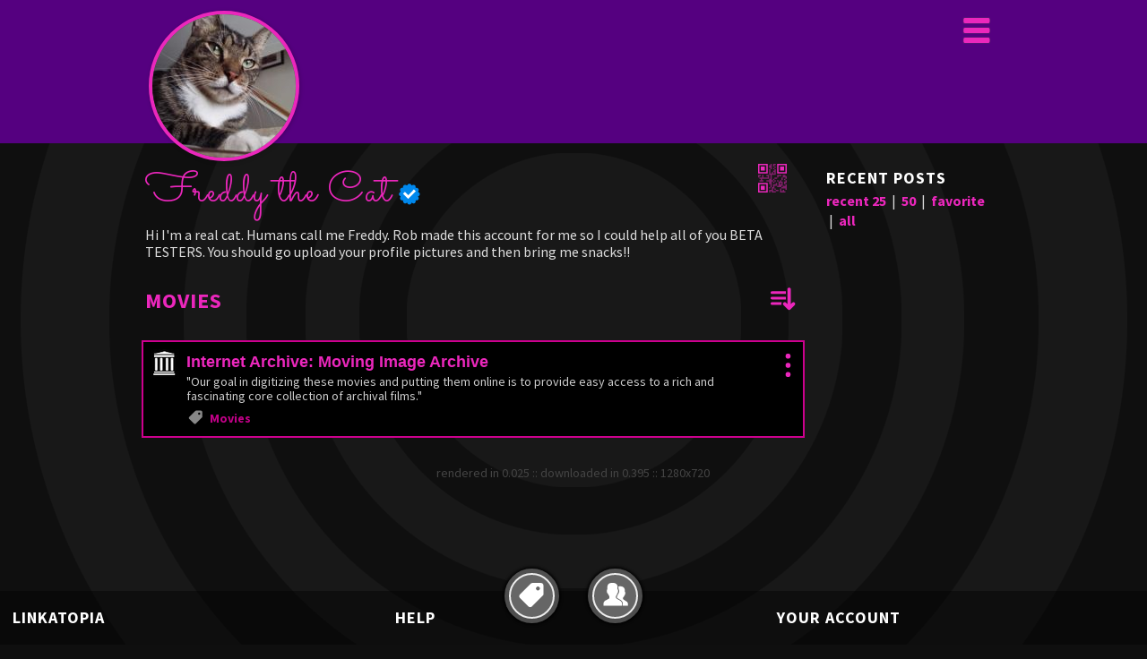

--- FILE ---
content_type: text/html; charset=UTF-8
request_url: https://linkatopia.com/freddythecat/movies
body_size: 9496
content:
<!doctype html>
<!--

   Design215.com HTML5/CSS _blank v1.4.5 2018-08-20
   template for Linkatopia.com V2, updated 2020-09-04

   IMPORTANT NOTICE
   This HTML5/CSS layout is COPYRIGHT 2015-2020 Design215 Inc. 
   
   NO CONTENT may be copied or used for any other web site without the express
   written permission of Design215 Inc. https://design215.com

-->
<html class="no-js" lang="en">
<head>
<meta charset="utf-8">
<meta http-equiv="x-ua-compatible" content="ie=edge">
<title>Freddy the Cat > Movies | Linkatopia</title>
<meta name="description" content="Hi I&#039;m a real cat. Humans call me Freddy. Rob made this account for me so I could help all of you BETA TESTERS. You should go upload your profile pictures and then bring me snacks!!" />
<meta name="robots" content="all" />
<meta name="copyright" content="2005-2026 Design215 Inc." />
<meta name="author" content="Design215 Inc., Robert Giordano" />
<meta name="viewport" content="width=device-width">

<link rel="preconnect" href="https://fonts.googleapis.com">
<link rel="preconnect" href="https://fonts.gstatic.com" crossorigin>
<link href="https://fonts.googleapis.com/css2?family=Source+Sans+Pro:ital,wght@0,400;0,700;1,400&display=swap" rel="stylesheet" /> 
<link href="https://fonts.googleapis.com/css2?family=Sacramento&display=swap" rel="stylesheet">
<link rel="apple-touch-icon" sizes="180x180" href="/apple-touch-icon.png">
<link rel="icon" type="image/svg+xml" sizes="32x32" href="/favicon.svg">
<link rel="icon" type="image/svg+xml" sizes="16x16" href="/favicon.svg">
<link rel="manifest" href="/site.webmanifest">
<link rel="mask-icon" href="/safari-pinned-tab.svg" color="#5bbad5">
<meta name="msapplication-TileColor" content="#00a300">
<meta name="theme-color" content="#000">
<meta name="apple-mobile-web-app-capable" content="yes">
<meta name="apple-mobile-web-app-status-bar-style" content="black-translucent">

<link rel="canonical" href="https://linkatopia.com/freddythecat/movies" />
<meta property="og:locale" content="en_US" />
<meta property="og:type" content="article" />
<meta property="og:title" content="Freddy the Cat > Movies" />
<meta property="og:description" content="Hi I&#039;m a real cat. Humans call me Freddy. Rob made this account for me so I could help all of you BETA TESTERS. You should go upload your profile pictures and then bring me snacks!!" />
<meta property="og:url" content="https://linkatopia.com/freddythecat/movies" />
<meta property="og:site_name" content="Linkatopia.com" />
<meta property="og:image" content="https://pf1.linkatopia.com/img/e461667ab2156238d5b60d334fb0160c" />
<meta property="og:image:width" content="300" />
<meta property="og:image:height" content="300" />

<!--
<meta name="apple-mobile-web-app-capable" content="yes">
<meta name="apple-mobile-web-app-status-bar-style" content="black-translucent">
-->

<link rel="stylesheet" href="/css/main20220129min.css?id=2acbd8ed66ff3f5ff152320a0f69201582900a69" type="text/css" />
<link rel="stylesheet" href="/css/theme_darkhotpink2.css?id=2acbd8ed66ff3f5ff152320a0f69201582900a69" type="text/css" />
<link rel="shortcut icon" type="image/ico" href="/favicon.ico">
<link rel="alternate" type="application/rss+xml" title="RSS feed of freddythecat&apos;s Linkatopia" href="https://linkatopia.com/rss/freddythecat" />
<link rel="alternate" type="application/rss+xml" title="RSS feed of freddythecat&apos;s Tag: Movies" href="https://linkatopia.com/rss/freddythecat/movies" />

<script>
var s_t=new Date();
</script>
<script src="/js/tagadex_js.php?k=6970a25a46fab" nonce="2acbd8ed66ff3f5ff152320a0f69201582900a69"></script>
<script async src="/js/md5-min.js"></script>
<script>
var td=[],tt=[],ut=[],utn=[],utx=[],ud=[],uf=[],ico=[],prf=[],fn=[],zref="",xDL=1,showtag="12"; 
const rendered="0.025",userMode="0",pgid="030754540d5752510301015700",pfid="e461667ab2156238d5b60d334fb0160c",tempUser="",pagename="freddythecat";
const dmsg4="RSS feed of "+pagename+"'s <br \/>latest links. ",dmsg5="RSS feed of "+pagename+"'s <br \/>links for this tag.",dmsg6="QR Code for "+pagename+"<br \/>Share this user's homepage.<br \/>";
var tgx="Anime|Answers|Blogs|cats|Communities|CSS|Edgar&nbsp;Allan&nbsp;Poe|Educational|Hardware|Humor|Interesting|Javascript|Movies|News|Photography|Reference|Shopping|Sick&nbsp;and&nbsp;Twisted|socialmedia|Travel|Tutorials|Utilities|vehicles|Web&nbsp;2.0|Web&nbsp;Design|Web&nbsp;Standards|Wikipedia|";
td[24]=[0,"Sites about web design or providing web design services",0];td[25]=[0,"Sites and people that are important to web standards",0];td[14]=[0,"",0];td[15]=[0,"Sites to use when you need to look something up",0];td[2]=[0,"Pages to watch",0];td[19]=[0,"",0];td[18]=[0,"Linkatopia supports these social media and content sharing sites",2];
var txx="0,44|0,43|0,42|1,51|2,78|2,62|2,83|2,58|2,33|3,32|4,85|4,84|5,81|5,64|6,1|6,41|7,51|7,45|7,33|7,32|8,38|9,46|9,41|9,33|10,39|10,34|10,35|10,45|10,36|10,37|10,38|11,48|12,54|13,60|13,82|13,61|13,56|13,51|14,59|14,79|15,87|15,86|15,88|15,63|16,39|16,40|17,50|18,17|18,12|18,31|18,30|18,29|"+ 
"18,28|18,27|18,26|18,25|18,24|18,23|18,22|18,21|18,20|18,19|18,18|18,16|18,15|18,14|18,13|18,11|18,10|18,9|18,8|18,7|18,6|18,5|18,4|18,3|18,2|18,0|19,70|19,69|19,68|19,67|19,66|20,53|20,48|21,57|22,39|23,71|23,65|24,74|24,80|24,79|25,81|25,78|25,80|25,77|25,76|25,75|25,73|25,72|26,55|26,52|26,49|"+ 
"26,1|26,45|26,36|";
ud[0]=["Amazon.com","https://www.amazon.com/","Amazon wish lists"];ud[1]=["Histoires extraordinaires - Wikipedia","http://en.wikipedia.org/wiki/Histoires_extraordinaires","American International Pictures distributed this horror anthology film featuring three stories by Edgar Allan Poe directed by European directors Roger Vadim, Louis Malle and Federico Fellini."];ud[2]=["Imgur.com","https://imgur.com/","OMG lots of Cat pics!!!"];
ud[3]=["Myspace.com","https://myspace.com/","Do people still use this?"];ud[4]=["Quora.com","https://www.quora.com/",""];ud[5]=["Venmo.com","https://venmo.com/",""];ud[6]=["Fansly.com","https://fansly.com/",""];ud[7]=["Ello.co","https://ello.co/",""];ud[8]=["Discord.com","https://discord.com/",""];ud[9]=["Twitch.tv","https://www.twitch.tv/",""];ud[10]=["Telegram.org","https://telegram.org/",""];ud[11]=["Wattpad.com","https://www.wattpad.com/",""];ud[12]=["LiveJournal.com","http://www.livejournal.com/",""];ud[13]=["FetLife.com","https://fetlife.com/",""];ud[14]=["LinkedIn.com","https://www.linkedin.com/",""];ud[15]=["DeviantArt.com","https://www.deviantart.com/",""];ud[16]=["Cash.app","https://cash.app/",""];ud[17]=["Flickr.com","http://flickr.com/",""];ud[18]=["GitHub.com","https://github.com/",""];ud[19]=["Reddit.com","https://www.reddit.com/",""];ud[20]=["OnlyFans.com","https://onlyfans.com/",""];ud[21]=["Etsy.com","https://www.etsy.com/",""];ud[22]=["SoundCloud.com","https://soundcloud.com/",""];ud[23]=["Vimeo.com","https://vimeo.com/",""];ud[24]=["YouTube.com","https://www.youtube.com/",""];ud[25]=["Snapchat.com","https://www.snapchat.com/",""];
ud[26]=["TikTok.com","https://www.tiktok.com/",""];ud[27]=["Pinterest.com","https://www.pinterest.com/",""];ud[28]=["Tumblr.ccom","https://www.tumblr.com/",""];ud[29]=["Instagram.com","https://www.instagram.com/",""];ud[30]=["Twitter.com","https://twitter.com/",""];ud[31]=["Facebook.com","https://www.facebook.com/",""];ud[32]=["The Cat in the Hat - Wikipedia","https://en.wikipedia.org/wiki/The_Cat_in_the_Hat","Probably the most famous book about a cat"];ud[33]=["I Can Has Cheezburger? - Funny Animals Online - Cheezburger","https://icanhas.cheezburger.com/","This might be my favorite web site of all time, although it haz WAY TOO MANY ads now."];ud[34]=["Holy Grails","http://www.curiousnotions.com/holy-grails/","Who knew there were so many?"];ud[35]=["The Dictionary of Obscure Sorrows","http://www.dictionaryofobscuresorrows.com/",""];
ud[36]=["19 Wikipedia Pages That\'ll Send You Into A Week-Long Wikihole","https://www.buzzfeed.com/eleanorbate/list-of-lists-of-lists-of-lists?utm_term=.bkJnoQnBE#.fvBlR2l9E","At least a week!"];ud[37]=["Extremely Unexpected Find Means We May Have To Rewrite The Human Evolution Textb","http://www.anongroup.org/human-ancestor-teeth/","Fossil teeth found in Europe could be 6 million years older than previous, similar fossils"];ud[38]=["Sidewinder ATX-3000 Omni-Directional Lift Truck - Material Handling 24/7","https://www.materialhandling247.com/product/sidewinder_atx-3000_omni-directional_lift_truck/forklifts","The wheels on this thing are super cool. It can drive sideways!"];ud[39]=["$Holy Crap | Gear Patrol","http://gearpatrol.com/blog/category/price/holycrap/","Fun stuff I can\'t afford, lol."];ud[40]=["Wrightsock Running Crew Double Layer 6-Pair Pack at Zappos.com","http://www.zappos.com/product/7185399/color/3","6 pair, $72"];
ud[41]=["Edgar Allan Bro","http://laughingsquid.com/edgar-allen-bro/","Poe with sunglasses. Really Well Done."];ud[42]=["Hunter x Hunter | Hunterpedia | Fandom","https://hunterxhunter.fandom.com/wiki/Hunter__Hunter",""];ud[43]=["Castlevania | Netflix Official Site","https://www.netflix.com/title/80095241",""];ud[44]=["Soul Eater (series) | Soul Eater Wiki | Fandom","https://souleater.fandom.com/wiki/Soul_Eater_(series)",""];ud[45]=["Houri - Wikipedia, the free encyclopedia","http://en.wikipedia.org/wiki/Houri","What Islamic believers receive in the afterlife- NOT 72 VIRGINS"];ud[46]=["Black Bush - Dave Chappelle","http://www.youtube.com/watch?v=34U3Ju1z15Q&search=black bush","If Bush were black."];ud[47]=["Black Bush - Dave Chappelle","http://www.w3.org/International/questions/qa-forms-utf-8.html","If Bush were black."];ud[48]=["How To Make a Tag Cloud","http://www.petefreitag.com/item/396.cfm","Interesting article from 2005 with links to other articles and blogs."];
ud[49]=["Blood - Wikipedia","http://en.wikipedia.org/wiki/Blood",""];ud[50]=["Church of Euthanasia","http://www.churchofeuthanasia.org/","These people have too much time on their hands... wait a minute, that\'s what people say about me..."];ud[51]=["Global Warming: The Origin and Nature of the Alleged Scientific Consensus","http://www.cato.org/pubs/regulation/reg15n2g.html","Kind of a long page to read, but gives the full history of how the \"Global Warming\" myth originated, the people behind it, etc. Written by a professor at MIT."];
ud[52]=["TrackBack - Wikipedia","http://en.wikipedia.org/wiki/Trackback","TrackBack is a mechanism for communication between blogs"];ud[53]=["Google Sitemaps (BETA) Help","http://www.google.com/webmasters/sitemaps/docs/en/protocol.html#escaped","This page has good info on validating XML documents like RSS feeds, etc."];ud[54]=["Internet Archive: Moving Image Archive","http://www.archive.org/details/movies","\"Our goal in digitizing these movies and putting them online is to provide easy access to a rich and fascinating core collection of archival films.\""];
ud[55]=["List of restaurant chains - Wikipedia","http://en.wikipedia.org/wiki/List_of_restaurant_chains#United_States",""];ud[56]=["Urban Legends Reference Pages: Politics (Gas Out)","http://www.snopes.com/politics/gasoline/gasout.asp",""];ud[57]=["Snugtech.com | SafariTest | Mac Screenshot Compatibility Test","http://www.snugtech.com/safaritest/","Creates a JPG or PNG of how your web site looks in the Safari browser. Really cool! Now you can test your site on the Mac using a PC. =)"];ud[58]=["Technorati","http://www.technorati.com/","Real-time search engine that keeps track of what is going on in the blogosphere - the world of weblogs. Lists top 100 blogs."];
ud[59]=["DPReview.com - Digital Camera Reviews, Forums, Glossary, FAQ","http://www.dpreview.com",""];ud[60]=["Netcraft","http://news.netcraft.com/","Internet news"];ud[61]=["FOXNews.com - Breaking News | Latest News And Media | Current News","http://www.foxnews.com/",""];ud[62]=["Lifehacker, the Productivity and Software Guide","http://www.lifehacker.com/",""];ud[63]=["Design215 Toolbox - Online Spellchecker with Slang Option","http://design215.com/toolbox/spellcheck.php","This utility spellchecks your text against a 99,000+ word dictionary. The entire text is checked at once and all of the unknown words are highlighted in red."];ud[64]=["CSS Quick Reference - Cascading Style Sheet Terms and Syntax","http://design215.com/toolbox/css_guide.php",""];ud[65]=["digg.com","http://digg.com/",""];ud[66]=["Expedia Travel -&#45; discount airfare, flights, hotels, cars, vacations, etc.","http://www.expedia.com/",""];ud[67]=["Priceline.com - Travel, Airfare, Flights, Hotels, Rental Cars, etc","http://www.priceline.com/",""];
ud[68]=["Orbitz: Airline Tickets, Hotels, Car Rentals, Travel Deals","http://www.orbitz.com/",""];ud[69]=["Travelocity: Airfares, hotels, vacations, cruises, car rentals and more","http://travelocity.com/",""];ud[70]=["CheapTickets: Find Cheap Airline Tickets, Discount Hotel Rooms, etc","http://www.cheaptickets.com/",""];ud[71]=["9rules.com &mdash; Rule 5: Work hard, play hard.","http://9rules.com/","Highlights the very best web content in the world."];ud[72]=["World Wide Web Consortium (W3C)","http://www.w3.org/","Primary source for web standards information."];ud[73]=["Shaun Inman","http://www.shauninman.com/plete/","Creator of IFR (Inman Flash Replacement), Mint, and Designologue."];ud[74]=["Eyewake Design Force, Inc.","http://eyewake.com/","World class web sites built using Macromedia Flash"];
ud[75]=["Molly E. Holzschlag","http://molly.com/","Member of the Web Standards Project (WaSP). Voted one of the Top 25 Most Influential Women on the Web."];ud[76]=["Jeffrey Zeldman","http://www.alistapart.com/authors/z/zeldman","Founded A List Apart and co-founded the Web Standards Project (WaSP)."];ud[77]=["Eric Meyer","http://meyerweb.com/","A former employee of Netscape, Eric is an expert on CSS and is the author of several well-known books."];
ud[78]=["Dave Shea","http://mezzoblue.com","An influential web designer who promotes web standards with his project, the CSS Zen Garden."];ud[79]=["Design215: Photography, Design, and Web Services","http://design215.com/",""];ud[80]=["A List Apart","http://www.alistapart.com/","An online magazine created by and for web designers."];ud[81]=["css Zen Garden: The Beauty in CSS Design","http://csszengarden.com",""];ud[82]=["CNN.com - Breaking News, U.S., World, Weather, Entertainment","http://www.cnn.com/",""];ud[83]=["PhilRenaud.com","http://philrenaud.com/",""];ud[84]=["Faceparty &gt; the Biggest Party on Earth&#153;","http://faceparty.com/",""];ud[85]=["MySpace","http://www.myspace.com/",""];ud[86]=["Wikipedia, the free encyclopedia","http://en.wikipedia.org/wiki/Main_Page",""];ud[87]=["Merriam-Webster Online","http://m-w.com",""];ud[88]=["CIA - The World Factbook","http://www.cia.gov/cia/publications/factbook/",""];

var mpr="00500000000000000000000000000000000000000055400000030000043344444000000040500045303333544";
var mpa="00000000000000000000000000000000000000000000000000000000000000000000000000000000000000000";
var mpd="20220124|20220119|20220117|20220115|20220115|20220114|20220114|20220114|20220114|20220114|20220114|20220114|20220114|20220114|20220114|20220114|20220114|20220114|20220114|20220114|20220114|20220114|20220114|20220114|20220114|20220114|20220114|20220114|20220114|20220114|20220114|20220114|20220107|20201209|20201130|20201130|20201130|20201130|20201130|20201130|20201130|20201130|20201120|20201120|20201120|20200130|20060613|20060613|20060605|20060605|20060605|20060604|"+ 
"20060604|20060604|20060604|20060524|20060524|20060524|20060524|20060522|20060509|20060509|20060509|20060509|20060509|20060509|20060509|20060509|20060509|20060509|20060509|20060509|20060509|20060509|20060509|20060509|20060509|20060509|20060509|20060509|20060509|20060509|20060509|20060509|20060509|20060509|20060509|20060509|20060509|";

var tcount="0",ucount="89",mcount="106",pcount=0,fcount=0,wthumbs=0;
var view="",ckV=[],ckT=[],tn=tgx.split("|"),tm=txx.split("|"),mpra=mpr.split(""),mpaa=mpa.split(""),mpda=mpd.split("|"); 
var lessTot=10,viewState=2;
prf[1]="1";prf[5]="";prf[14]="0"; 

for (w=0; w<mcount; w++) {
  var m=tm[w].split(","); 
  if (tt[m[0]]==null) {tt[m[0]]=0} 
  if (ud[m[1]]!=null) {tt[m[0]]++}
  if (ut[m[1]]==null) {ut[m[1]]=0} ut[m[1]]++
  if (utn[m[1]]==null) {utn[m[1]]=""; utx[m[1]]=""}
  if (utn[m[1]]!="") {utn[m[1]]+=", "; utx[m[1]]+=","} 
  var icon="0"; if (td[m[0]]!=null) {icon=td[m[0]][0]}
  if (icon>0) {utn[m[1]]+='<svg class="k'+icon+'" '+svg[6]}
  utn[m[1]]+='<a class="a2" onclick="cTag(\''+m[0]+'\')">'+tn[m[0]]+'<\/a>';
  utx[m[1]]+=tn[m[0]];
}
for (uid in tt) {if (tt[uid]>0) {tcount++}}

window.onload = function(){
  initS();if (tcount>40){lessTagView=lessTot}
  ckT=ckGet('lastView');ckV=ckGet('linkUser');if(ckV['vt']==null){ckV['vt']=1}if(ckV['st']==null){ckV['st']=1}tagStyle(ckV['vt']); 
  var i=0;
  for (uid in ud) {
    var d=[ud[uid][0],ud[uid][1],ud[uid][2],mpra[i],mpaa[i],mpda[i]];
    if (d[3]>0) {uf[pcount]=d[3]+"|"+d[5]+"|"+uid; pcount++}
    ud[uid]=d;
    i++
  }
  if (uf.length){uf.sort();uf.reverse()}
  if (xDL==0) {loadAllTags()} else {setTimeout(function(){intro()},400)}
    
  var e_t=new Date();duration=(e_t.getTime()-s_t.getTime())/1000; 
  var tx='<span class="counter">rendered in '+rendered+' :: downloaded in '+duration+' :: '+window.innerWidth+'x'+window.innerHeight+'<\/span>';
  xLC('endcap',tx)
}
function intro() {
  xLV('col2',1);
  if (showtag!="" && tn[showtag]!=null) {cTag(showtag); return}
  if (ckT['view']==null || userMode==0) {showRecent()}
  else {
    view=ckT['view'];
    if (view==":f") {showFav(); return}
    if (view==":a") {showAll(); return}
    if (view!="") {
      for (n in tn) {if (tn[n]==view) {cTag(n); return}}
    }
    showRecent()
  }
}
function tagStyle(n) {  //v11.26.2020, userhome 
  if (n<3) {viewState=n}
  var tx='<p>&nbsp;<a onclick="tagStyle(2)"><img src="images/arrow_dn.gif" '+ 
  'alt="" title="expand tags">&nbsp;&nbsp;</a></p>';
  if (n==1){drawTags(2,8,8,1)} if(n==2){drawTags(0,0,4,1)} if(n==3){xLC('ztags',tx)}
  ckV['vt']=n; ckSet('linkUser',ckV,240,'/')
}
function lessTags() {lessTagView=lessTot; tagStyle(viewState)}
function moreTags() {lessTagView=0; tagStyle(viewState)}

</script>
</head>

<body id="pag_profile" class="userpage">
<div id="pagehead" style="background-color:#550080;">
  <div id="headerbox">
    <div class="navbar" style="display:none;"></div>
    <div class="ava"><a href="/freddythecat" title="freddythecat"><img class="sh1 bdr" src="https://pf1.linkatopia.com/pth/e461667ab2156238d5b60d334fb0160c" alt="" /></a></div>
  </div>
</div>
<div id="container">
  <div id="pagebody">
        <div class="contentbg">
      <div class="contentbox2">
        <div id="col1" class="C_flex1">
          <div>
          <h1 id="user">Freddy the Cat<svg class="official" xmlns:xlink="http://www.w3.org/1999/xlink"><use xlink:href="#official" /></svg></h1>
          <p class="rtx"><a onclick="qrLink(1)"><svg class="qr" xmlns:xlink="http://www.w3.org/1999/xlink"><use xlink:href="#qrcode" /></svg></a></p> 
          </div>
          
          <p id="bio">Hi I'm a real cat. Humans call me Freddy. Rob made this account for me so I could help all of you BETA TESTERS. You should go upload your profile pictures and then bring me snacks!!</p>
                    
                    <br />
          
          <div id="zlinks"><br /></div>
          <br />

                  </div>

        <div id="col2" class="C_flex2 hdn">
                    <div><h2>Recent Posts</h2>
          <p class="p4">
          <a onclick="showRecent(25)">recent 25</a> &nbsp;|&nbsp; <a onclick="showRecent(50)">50</a> &nbsp;|&nbsp; <a onclick="showFav()">favorite</a> &nbsp;|&nbsp; <a onclick="showAll()">all</a><br />
          <br />
          </p></div>
                    
                    
          <form name="form4" method="post" action="/">
            <input name="xurl" type="hidden" value="" />
            <input name="xtitle" type="hidden" value="" />
            <input name="xnotes" type="hidden" value="" />
            <input name="xtags" type="hidden" value="" />
            <input name="zrating" type="hidden" value="" />
            <input name="zprivacy" type="hidden" value="" />
            <input name="zdate" type="hidden" value="" />
            <input name="zref" type="hidden" value="" />
            <input name="zcopy" id="zcopy" type="text" />
          </form> 
          
          <p class="p1"><br /></p>
          
          <iframe name="xframe2" id="xframe2" width="200" height="20" src="about:blank" class="noshow"></iframe>
        </div>
        
        <div id="pg2"></div>
        <div id="xurls">
          <div class="u"><p><a class="k" rel="nofollow" href="http://www.archive.org/details/movies">Internet Archive: Moving Image Archive</a></p>
<p class="ds">"Our goal in digitizing these movies and putting them online is to provide easy access to a rich and fascinating core collection of archival films."</p>
<p class="mm"><span class="star0">&nbsp;</span> | Jun 4, 2006</p></div>

<br />        </div>
        
        <div id="utg">
          <div><h1>Tags</h1>
                    <p class="r1">          &nbsp;&nbsp;&nbsp;&nbsp;&nbsp;&nbsp;&nbsp;&nbsp;
          <a onclick="tagStyle(1)">column</a> &nbsp;|&nbsp; <a 
          onclick="tagStyle(2)">group</a></p></div>
                                
          <div id="ztags" class="xbox2">
            <p class="xblock"><a href="/freddythecat/anime">Anime</a> | 
<a href="/freddythecat/answers">Answers</a> | 
<a href="/freddythecat/blogs">Blogs</a> | 
<a href="/freddythecat/cats">cats</a> | 
<a href="/freddythecat/communities">Communities</a> | 
<a href="/freddythecat/css">CSS</a> | 
<a href="/freddythecat/edgar-allan-poe">Edgar&nbsp;Allan&nbsp;Poe</a> | 
<a href="/freddythecat/educational">Educational</a> | 
<a href="/freddythecat/hardware">Hardware</a> | 
<a href="/freddythecat/humor">Humor</a> | 
<a href="/freddythecat/interesting">Interesting</a> | 
<a href="/freddythecat/javascript">Javascript</a> | 
<a href="/freddythecat/movies">Movies</a> | 
<a href="/freddythecat/news">News</a> | 
<a href="/freddythecat/photography">Photography</a> | 
<a href="/freddythecat/reference">Reference</a> | 
<a href="/freddythecat/shopping">Shopping</a> | 
<a href="/freddythecat/sick-and-twisted">Sick&nbsp;and&nbsp;Twisted</a> | 
<a href="/freddythecat/socialmedia">socialmedia</a> | 
<a href="/freddythecat/travel">Travel</a> | 
<a href="/freddythecat/tutorials">Tutorials</a> | 
<a href="/freddythecat/utilities">Utilities</a> | 
<a href="/freddythecat/vehicles">vehicles</a> | 
<a href="/freddythecat/web-2.0">Web&nbsp;2.0</a> | 
<a href="/freddythecat/web-design">Web&nbsp;Design</a> | 
<a href="/freddythecat/web-standards">Web&nbsp;Standards</a> | 
<a href="/freddythecat/wikipedia">Wikipedia</a> | 
</p>
          </div>
          <div><p class="r2">
                    &nbsp;</p>
          <p><a class="btn2" onclick="clspg()"> CLOSE </a></p></div>
        </div>
        
        <div id="ufr">
          <div><h1>Friends</h1></div>
                    <div><p class="p4">This user's friend list is private.<br /><br /><br /></p>
                                
          <p><a class="btn2" onclick="clspg()"> CLOSE </a></p></div>
        </div>
      </div>
      <div class="contentbox2"><p id="endcap"></p></div>
    </div>
    
    <div id="snav">
    <div><a id="ib2" onclick="gopg('utg')" title="Tags"><svg xmlns:xlink="http://www.w3.org/1999/xlink"><use xlink:href="#tagicon" /></svg></a></div><div><a id="ib3" onclick="gopg('ufr')" title="Friends"><svg xmlns:xlink="http://www.w3.org/1999/xlink"><use xlink:href="#friends" /></svg></a></div>    </div>
  </div>
</div>
<div id="xtooltip"><p>&nbsp;</p></div>
<div id="ttip3" class="tipmenu">&nbsp;Saving...&nbsp;</div>
<div id="ttip5" class="tipmenu"></div>
<div id="menu1" class="dropx">
  <div class="menucol">
    <p class="ld">
    <a href="/">about</a> <span class="tt">|</span>
    <a href="/blog">blog</a> <span class="tt">|</span>
    <a href="/themes">themes</a> <span class="tt">|</span>
    <a href="/search">search</a> <span class="tt">|</span>
    <a href="/help">help</a> <span class="tt">|</span>
    </p>
  </div>
  <div class="menucol2">
    <p>
        <a href="/login">login</a> <span class="tt">|</span>
    <a href="/signup">sign up</a> <span class="tt">|</span>
        </p>
  </div>
</div>
<div id="menu2" class="dropx"></div>
<div id="mnav"><div><a class="mobile" onclick="ttOn(this,2,'menu1')"><svg id="topmenu" viewBox="0 0 180 180">
  <g id="topm2"><rect x="1" y="5" rx="15" ry="15" width="176" height="46" /><rect x="1" y="67" rx="15" ry="15" width="176" height="46" /><rect x="1" y="129" rx="15" ry="15" width="176" height="46" /></g>
  <g><rect x="7" y="11" rx="9" ry="9" width="164" height="34" /><rect x="7" y="73" rx="9" ry="9" width="164" height="34" /><rect x="7" y="135" rx="9" ry="9" width="164" height="34" /></g>
</svg></a></div></div>
<!-- Design215.com HTML5 footer -->
<div id="footer">
  <div class="L_footer">
    <h3>Linkatopia</h3>
    <p class="xnav">
    <a href="/">about</a> <br />
    <a href="/signup">sign up</a> <br />
    <a href="/blog">blog</a> <br />
    <a href="/themes">themes</a> <br />
    <a href="/tos">terms of service</a> <br />
    <a href="/privacy">privacy policy</a> <br />
    <a href="/abuse">report abuse</a> <br />
    <a href="/contact">contact us</a> <br />
    <a href="/sitemap">site map</a> <br />
    <br />
    </p>
  </div>
        
  <div class="L_footer">
    <h3>Help</h3>
    <p class="xnav">
    <a href="/help">help contents</a> <br />
    <a href="/help/getting-started">getting started</a> <br />
    <a href="/help/privacy">privacy settings</a> <br />
    <br />
    [more pages coming SOON!!]
        <br />
    </p>
  </div>
        
  <div class="L_footer">
    <h3>Your Account</h3>
    <p class="xnav">
        <a href="/login">login</a> <br />
    <a href="/signup">sign up</a> <br />
        <br />
    </p>
  </div>
        
  <div class="R_footer">
    <div class="xsocial">
    </div>
    <p>
    <br />
    Copyright &copy; 2006-2026 Design215 Inc. 
    All rights reserved. 
    <a id="ftLogo" href="https://design215.com"><span 
    class="tt">Design215 Inc. </span><img class="rp50" src="/images/design215_50.png" 
    alt="Design215.com" title="" /></a>&nbsp;<br />
    <br />
    No part of this site may be reproduced without permission.<br />
    Linkatopia is a Registered Trademark of Design215 Inc.
    <br />
    <a class="w3" href="https://validator.w3.org/nu/?doc=https://linkatopia.com/freddythecat/movies">html5</a> &nbsp; 
    <a class="w3" href="/">pulp7</a>
    <br />
    <br />
    </p>
    <p id="pageLoaded"></p>
  </div>
</div>
<svg id="layer1" version="1.1" xmlns="http://www.w3.org/2000/svg" xmlns:xlink="http://www.w3.org/1999/xlink"></svg>
</body>
</html>


--- FILE ---
content_type: text/css
request_url: https://linkatopia.com/css/theme_darkhotpink2.css?id=2acbd8ed66ff3f5ff152320a0f69201582900a69
body_size: 3621
content:
/* 
   IMPORTANT NOTICE
   This HTML5 and CSS layout is COPYRIGHT 2006-2020 Design215 Inc. 
   
   It MAY NOT be copied or used for any other web site without the express
   written permission of Design215 Inc. 954-630-3695 www.design215.com

   Design215.com CSS/110 stylesheet, v01.20.06 
   for 2020 Linkatopia.com site
   
   
   "Dark Hot Pink" Theme - Updated 01.29.2022
      
   -----------------------------------------------------------------------------

   
   Page Defaults and CSS Fixes
   ----------------------------------------------------------------------------- 
*/
::-moz-selection {
  background: #ffffcc; color:#222;
  text-shadow: none;
}
::selection {
  background: #ffffcc; color:#222;
  text-shadow: none;
}

/*
   Fonts
   ----------------------------------------------------------------------------- 
   Define all fonts for the entire site in this section. 

*/
body {
}
p,dl,ul,ol,table td,pre.p2,.xword,.xtitle,div.xarticle {
  color:#ccc;
}
p.p1,p.r1,p#bio {
  color:#ddd;
} 
p.p2,p.r2,p.rt {
  color:#ddd;
}  
p.p3,p.p4,p.blog,blockquote {
  color:#ddd;
}  
p.p5,p.c1,p.leader {
  color:#ddd;
}
h3,span.h3,.xbig,.hdate {
  color:#fff;
}
  #footer h3 {
    color:#fff;
  }
h2.pinned,h2.bydate {
  border-bottom:1px dotted #eb27bc; 
}  
h2 {
  color:#fff;
}
h1 {
  color:#eb27bc;
}
h1#user {
  font-family: 'Sacramento',cursive; font-size:48px;
  font-weight:500;
  line-height:normal;
}
pre,code,div.xbox3,.ckBox,.formula {
  color:#006000;
}
.xsmall {
  color:#ccc;
}

#footer p {
  color:#aaa;
}
#footer p.xnav {
  color:#fff;
}
#footer a.w3 {
  color:#262626 !important;
}

.fbutton,.spopup {
  color:#222;
}
ul.alist li {
  color:#fff;
}
div.navlinks p,
div.navlinks2 p {
  color:#ccc;
}

/* drop-down menus */
div.dropx,div.dropx a {
  color:#000;
}

/* Linkatopia tooltip menus */
#xtooltip p.tt1,
#xtooltip p.tt2,
div.tipmenu {
  color:#000;
}


/* 
   Type Selectors
   ----------------------------------------------------------------------------- 
   Define the defaults for HTML elements in this section. 
*/

html,body {
  color:#ddd; background:#0f0f0f url(004/circles.gif) center center fixed;
}

/* default for all links */
a {
  text-decoration:none; font-weight:bold; color:#eb27bc;
  cursor:pointer;
}
a:link,
a:visited {text-decoration:none; font-weight:bold; color:#eb27bc;}
a:hover {text-decoration:underline; font-weight:bold; color:#fff;}

ul li {
  margin:2px 0 2px 0; padding:1px 0 0 12px; width:98%;
  background:transparent url(images/bullet.gif) 0 2px no-repeat;
}
  
/* 
   Class and ID Selectors
   ----------------------------------------------------------------------------- 
   Define styles for all elements except the layout containers 
*/

a.mobile svg {
  fill:#eb27bc;
}
svg #topm2 {
  fill:#555; opacity:0.2;
}

  /* Style for link "buttons" like "Delete", etc */
  a.del {
    margin:0 1px 0 0; padding:10px 14px 10px 14px;
    background:#111;
    border-radius:2px;
    cursor:pointer;
  }
  a.del:link,
  a.del:visited {text-decoration:none; font-weight:400; color:#fefefe;}
  a.del:hover   {
    text-decoration:none; font-weight:400; color:#fff; 
    background:#aa0000;
  }
  a.del span {display:none;}

  /* Style for link "buttons" like "Save", "Go", etc */
  input.btn2 {
    line-height:14px; vertical-align:middle;
    letter-spacing:1px; color:#fff; font-weight:400;
    margin:0 1px 0 2px; padding:10px 14px 10px 14px; background:#0088ed;
    border-radius:2px; border:0;
    cursor:pointer;
  }

  a.btn2 {
    letter-spacing:1px; color:#fff;
    margin:0 1px -4px 4px; padding:10px 14px 10px 14px; background:#0088ed;
    border-radius:2px;
    cursor:pointer;
  }
  a.btn2:link,
  a.btn2:visited {text-decoration:none; font-weight:400; color:#fdfdfd;}
  a.btn2:hover   {
    text-decoration:none; font-weight:400; color:#fff; background:#00cc00;
  }

  a.btn3 {
    letter-spacing:1px; color:#fff;
    margin:0 1px -4px 4px; padding:10px 14px 10px 14px; background:#555;
    border-radius:2px;
    cursor:pointer;
  }
  a.btn3:link,
  a.btn3:visited {text-decoration:none; font-weight:400; color:#fdfdfd;}
  a.btn3:hover   {
    text-decoration:none; font-weight:400; color:#fff; background:#00cc00;
  }

  /* Style for button once submitted */
  a.btnfade {
    letter-spacing:1px; color:#444;
    margin:0 1px 0 4px; padding:10px 14px 10px 14px; background:#2c2c2c;
    border-radius:2px;
  }
  a.btnfade:link,
  a.btnfade:visited {text-decoration:none; font-weight:400; color:#444;}
  a.btnfade:hover   {
    text-decoration:none; font-weight:400; color:#444; background:#2c2c2c;
  }


/* user links */
div.u {
  background-color:rgba(0,0,0,1);
  border:2px solid rgba(204,0,142,1);
  margin:2px 0 8px 0; padding:8px 30px 12px 40px;
}
  div.u p {color:#ccc;}

  /* 3-dot menu spacing */
  div.u p.op {
    margin:8px 0 0 0;
  }

a.k {
  font-size:18px;
}
a.k:link {text-decoration:none; font-weight:bold; color:#eb27bc;}
a.k:visited {text-decoration:none; font-weight:bold; color:#eb27bc;}  
a.k:hover {text-decoration:underline; font-weight:bold; color:#000;}


/* tag links, public */
a.tg0 {
  margin:0; padding:2px 0 2px 0px;
  background:transparent;
}
a.sg0 { /* selected */
  margin:0; padding:2px 0 2px 0px; color:#000;
  background:transparent;
}
/* tag links, shared */


/* tag links under each user link */
a.a2 {color:#c10087;}
a.a2:link,
a.a2:visited {text-decoration:none; font-weight:bold; color:#c10087;}  
a.a2:hover {text-decoration:underline; font-weight:bold; color:#000;}

/* tag icon */
svg.tags {
  fill:#888;
}


/* links with a folder icon */
a.f1 {
  margin:0; padding:2px 0 6px 18px; line-height:18px;
  background:transparent url(images/folder.gif) 0 4px no-repeat;
}
a.f1:link,
a.f1:visited {text-decoration:none; font-weight:bold; color:#0047EA;}  
a.f1:hover {
  text-decoration:underline; font-weight:bold; color:#000;
  background:transparent url(images/folder2.gif) 0 4px no-repeat;
}

.navlinks2 a.style_print:hover {text-decoration:none;}


/* footer links */
#footer a:link,
#footer a:visited {text-decoration:none; color:#aaa;}
#footer a:hover {text-decoration:underline; color:#fff;}
  
/* W3C validation links */
#footer a.w3:link,
#footer a.w3:visited {text-decoration:none; color:#363636;}
#footer a.w3:hover {text-decoration:none; color:#fff;}


div.xline { /* accent line */
  height:1px; line-height:1px;
  margin:3px; padding:0 0 3px 0;
  border-top:solid 1px #aaa;
}
div.xbox1 { /* forms boxes */
  width:90%; 
  padding:4px 8px 4px 8px; 
  border:solid 1px #aaa; background:#fff;
}

div#pg2 {
  background:#333;
}
div.xbox2 { /* tags box */
  position:relative;
  margin:0 6px 0 4px; padding:2px 2px 4px 2px; 
  border:solid 1px #000; background:#222;
}
  div.xbox2 p.xblock,
  div.xbox2 div.C_small4 p {
    color:#888;
  }

div.xbox3 { /* friends box */
  margin:0 6px 0 4px; padding:2px 2px 4px 2px; 
  border:solid 1px #303030; background:#222;
}
  div.xbox3 p {
    margin:4px 2px 4px 2px;
  }    

div.xbox4 { /* popular/suggested tags box */
  margin:0 6px 0 4px; padding:2px 2px 4px 2px; 
  border:solid 1px #222; background:#151515;
}
  div.xbox4 p {
    margin:4px 2px 4px 2px;
  }    
  div.xbox4 p.xblock {
    color:#999988;
  }
  
svg.stars {
  fill:#eb27bc;
}
svg.stars #starint {
  fill:#7c005e;
}
svg.qr {
  fill:#eb27bc;
}

/* Linkatopia folder icon */
span.fldr1 {
  margin:0; padding:0 0 2px 15px; 
  background:transparent url(images/linkatopia_folder.png) no-repeat;
}

span.xl {font-weight:bold; color:#0047ea;}  

ul.alist li {
  margin:2px 0 8px 0; padding:1px 0 0 22px; width:90%;
  background:transparent url(004/star.png) 0 3px no-repeat;
}
  
ul.blist {
  margin:4px 0 0 0; padding:0;
}
ul.blist li,ul.clist li {
  margin:2px 0 2px 0; padding:2px 0 2px 20px; width:90%;
  background:transparent url(004/check.png) 0 3px no-repeat;
}

ul.alist li.blank,ul.blist li.blank {
  background:transparent;
}
  
/* left aligned image with bullet list on the right */
ul.dlist {
  margin:4px 0 0 0; padding:0;
}
ul.dlist li {
  margin:2px 0 2px 0; padding:1px 0 0 12px; width:250px;
  background:transparent url(images/bullet04.gif) 0 2px no-repeat;
}

/* Blog posts and lists */
span.postdate {
  padding:0 0 0 20px;
  background:transparent url(images/date.png) 0 2px no-repeat;
}


/* Form fields */

.boxBlur {
  border:1px solid #000; color:#ccff66; background:#212121;
}
.boxBlurDisable {
  border:1px solid #000; color:#aaa; background:#303030;
}
.boxBlur:focus,.boxFocus {
  border:1px solid #ccff66; color:#fff; background:#000;
}
.boxBlurR {
  border:1px solid #000; color:#ccff66; background:#212121;
  text-align:right;
}
.boxBlurR:focus,.boxFocusR {
  border:1px solid #ccff66; color:#fff; background:#003300;
  text-align:right;
}
  .boxError,.boxErrorR {
    border:1px solid #ff0000; background:#ffcccc; 
  }
  .boxErrorR {
    text-align:right;
  }
  .boxRequired,.boxRequiredR {
    border:1px solid #ff0000; color:#fff; background:#212121; 
  }
  .boxRequiredR {
    text-align:right; 
  }
  .boxRequired:focus,.boxRequiredR:focus {
    border:1px solid #ff0000; color:#fff; background:#000; 
  }
  .boxRrequiredR:focus {
    text-align:right;
  }
  .boxDisable {
    display:none;
  }
  .boxHidden {
    visibility:hidden;
  }
  .boxClear {
    text-align:right;
    border:1px solid #000; color:#fff; background:#212121;
  }

.fbutton {
  border:1px solid #666; color:#0047ea; background:#eee;
}


/* Radio Buttons */
label.radio {
  display:block; margin:6px 0 10px 0;
  font-size:18px;
  cursor:pointer;
}
input[type="radio"]:not(old) {
  display:none;
}
input[type="radio"]:not(old)+span:before {
  display:inline-block;
  content: url('004/radio-unselected.png');
  width:30px; height:22px;
  margin:0; padding:0;
  vertical-align:middle;
}
input[type="radio"]:not(old):checked+span:before {
  content: url('004/radio-selected.png');
}

/* Checkboxes */
label.ckbox {
  display:block; margin:6px 0 10px 0;
  font-size:18px;
  cursor:pointer;
}
input[type="checkbox"]:not(old) {
  display:none;
}
input[type="checkbox"]:not(old)+span:before {
  display:inline-block;
  content: url('004/checkbox.png');
  width:36px; height:28px;
  margin:0; padding:0;
  vertical-align:bottom;
}
input[type="checkbox"]:not(old):checked+span:before {
  content: url('004/checkbox-checked.png');
}

/* Misc Classes */

.border1 {  /* used for images instead of border="1" */
  border:1px solid #666;
}

.counter {color:#444;}

.norm {color:#555;}

.xdash {border:1px dashed #000;} 

.xline {
  border-bottom:1px solid #888;
}
.xred {color:#ff0000;} /* form errors */
.xword {color:#ddd;}

.xgo {color:#91ff59;}  /* confirmation messages */
.xgo2 {color:#91ff59; font-weight:bold;}  /* accent text */
  


/* 
   Containers for this layout
   -----------------------------------------------------------------------------
   For this site, #container needs a fixed width so all of the backgrounds and other
   divs inside it line up. Otherwise there are some 1px rounding issues depending on the 
   size of the browser window.
*/

/* Page Header, full width of container, OUTSIDE OF CONTAINER */
#pagehead {
  background:rgba(0,0,0,0.7);
}
  #pagehead div.navbar {  
    position:absolute; left:15px; top:7px; width:240px; height:75px;
  }
    #pagehead div.navbar img#foldicon {
      display:none;
    }
    #pagehead div.navbar svg#logo {
      width:220px; height:70px; margin:4px 0 0 7px; padding:0;
    }
    svg#linkalogo #logo_outer {
      fill:#eb27bc; opacity:0.8;
    }
    svg#linkalogo #logo_inner {
      fill:#000;
    }
    div.ava img.bdr {
      border:4px solid #eb27bc; background:#555;
    }
    
#container {
  background:transparent;
  border-bottom:none;
  box-shadow:none;
}

    /* Full width container CLASS for full width backgrounds */
    div.contentbg {
    }
                   
/* Footer, new HTML5 */
#footer {
  background:rgba(0,0,0,0.4);
}

    
/* 
   Page specific styles
   -----------------------------------------------------------------------------
   Define styles and style groups that are only used on certain pages
*/

/* add_popup.php, v09.26.2020 */
#pag_addpopup {
  background:#000;
}
#xmainpop {
  color:#ddd; background:#000;
}

/* settings page */
#pag_settings #saveBtnFixed {
  background:#111;
  border-top:1px solid #333;
}


@media only screen and (max-width:980px) {
  #pagehead {
    height:80px;
  }
  body.userpage #pagehead div.navbar,
  #pagehead div.navbar {  /* width and height necessary for image replacement */
    position:absolute; top:12px; left:auto; right:70px; width:160px; height:50px;
  }
    body.userpage #pagehead { 
      height:180px;
    } 
    #pagehead div.navbar svg#logo {
      width:150px; height:50px; margin:0 6px 0 0;
    }
}



--- FILE ---
content_type: text/javascript
request_url: https://linkatopia.com/js/md5-min.js
body_size: 1499
content:
//http://www.myersdaily.org/joseph/javascript/md5-text.html
//https://gist.github.com/MichaelPote/3f0cefaaa9578d7e30be
//https://gist.github.com/luisfonsivevo/72dbf0410b68a14a35552ab2ead1ff8c
const MD5=function(){function md5cycle(x,k){var a=x[0],b=x[1],c=x[2],d=x[3];a=ff(a,b,c,d,k[0],7,-680876936),d=ff(d,a,b,c,k[1],12,-389564586),c=ff(c,d,a,b,k[2],17,606105819),b=ff(b,c,d,a,k[3],22,-1044525330),a=ff(a,b,c,d,k[4],7,-176418897),d=ff(d,a,b,c,k[5],12,1200080426),c=ff(c,d,a,b,k[6],17,-1473231341),b=ff(b,c,d,a,k[7],22,-45705983),a=ff(a,b,c,d,k[8],7,1770035416),d=ff(d,a,b,c,k[9],12,-1958414417),c=ff(c,d,a,b,k[10],17,-42063),b=ff(b,c,d,a,k[11],22,-1990404162),a=ff(a,b,c,d,k[12],7,1804603682),d=ff(d,a,b,c,k[13],12,-40341101),c=ff(c,d,a,b,k[14],17,-1502002290),a=gg(a,b=ff(b,c,d,a,k[15],22,1236535329),c,d,k[1],5,-165796510),d=gg(d,a,b,c,k[6],9,-1069501632),c=gg(c,d,a,b,k[11],14,643717713),b=gg(b,c,d,a,k[0],20,-373897302),a=gg(a,b,c,d,k[5],5,-701558691),d=gg(d,a,b,c,k[10],9,38016083),c=gg(c,d,a,b,k[15],14,-660478335),b=gg(b,c,d,a,k[4],20,-405537848),a=gg(a,b,c,d,k[9],5,568446438),d=gg(d,a,b,c,k[14],9,-1019803690),c=gg(c,d,a,b,k[3],14,-187363961),b=gg(b,c,d,a,k[8],20,1163531501),a=gg(a,b,c,d,k[13],5,-1444681467),d=gg(d,a,b,c,k[2],9,-51403784),c=gg(c,d,a,b,k[7],14,1735328473),a=hh(a,b=gg(b,c,d,a,k[12],20,-1926607734),c,d,k[5],4,-378558),d=hh(d,a,b,c,k[8],11,-2022574463),c=hh(c,d,a,b,k[11],16,1839030562),b=hh(b,c,d,a,k[14],23,-35309556),a=hh(a,b,c,d,k[1],4,-1530992060),d=hh(d,a,b,c,k[4],11,1272893353),c=hh(c,d,a,b,k[7],16,-155497632),b=hh(b,c,d,a,k[10],23,-1094730640),a=hh(a,b,c,d,k[13],4,681279174),d=hh(d,a,b,c,k[0],11,-358537222),c=hh(c,d,a,b,k[3],16,-722521979),b=hh(b,c,d,a,k[6],23,76029189),a=hh(a,b,c,d,k[9],4,-640364487),d=hh(d,a,b,c,k[12],11,-421815835),c=hh(c,d,a,b,k[15],16,530742520),a=ii(a,b=hh(b,c,d,a,k[2],23,-995338651),c,d,k[0],6,-198630844),d=ii(d,a,b,c,k[7],10,1126891415),c=ii(c,d,a,b,k[14],15,-1416354905),b=ii(b,c,d,a,k[5],21,-57434055),a=ii(a,b,c,d,k[12],6,1700485571),d=ii(d,a,b,c,k[3],10,-1894986606),c=ii(c,d,a,b,k[10],15,-1051523),b=ii(b,c,d,a,k[1],21,-2054922799),a=ii(a,b,c,d,k[8],6,1873313359),d=ii(d,a,b,c,k[15],10,-30611744),c=ii(c,d,a,b,k[6],15,-1560198380),b=ii(b,c,d,a,k[13],21,1309151649),a=ii(a,b,c,d,k[4],6,-145523070),d=ii(d,a,b,c,k[11],10,-1120210379),c=ii(c,d,a,b,k[2],15,718787259),b=ii(b,c,d,a,k[9],21,-343485551),x[0]=add32(a,x[0]),x[1]=add32(b,x[1]),x[2]=add32(c,x[2]),x[3]=add32(d,x[3])}function cmn(q,a,b,x,s,t){return a=add32(add32(a,q),add32(x,t)),add32(a<<s|a>>>32-s,b)}function ff(a,b,c,d,x,s,t){return cmn(b&c|~b&d,a,b,x,s,t)}function gg(a,b,c,d,x,s,t){return cmn(b&d|c&~d,a,b,x,s,t)}function hh(a,b,c,d,x,s,t){return cmn(b^c^d,a,b,x,s,t)}function ii(a,b,c,d,x,s,t){return cmn(c^(b|~d),a,b,x,s,t)}function md5blk(s){var i,md5blks=[];for(i=0;i<64;i+=4)md5blks[i>>2]=s.charCodeAt(i)+(s.charCodeAt(i+1)<<8)+(s.charCodeAt(i+2)<<16)+(s.charCodeAt(i+3)<<24);return md5blks}var hex_chr="0123456789abcdef".split("");function rhex(n){for(var s="",j=0;j<4;j++)s+=hex_chr[n>>8*j+4&15]+hex_chr[n>>8*j&15];return s}function add32(a,b){return a+b&4294967295}return function(s){return function(x){for(var i=0;i<x.length;i++)x[i]=rhex(x[i]);return x.join("")}(function(s){var i,n=s.length,state=[1732584193,-271733879,-1732584194,271733878];for(i=64;i<=s.length;i+=64)md5cycle(state,md5blk(s.substring(i-64,i)));s=s.substring(i-64);var tail=[0,0,0,0,0,0,0,0,0,0,0,0,0,0,0,0];for(i=0;i<s.length;i++)tail[i>>2]|=s.charCodeAt(i)<<(i%4<<3);if(tail[i>>2]|=128<<(i%4<<3),i>55)for(md5cycle(state,tail),i=0;i<16;i++)tail[i]=0;return tail[14]=8*n,md5cycle(state,tail),state}(s))}}();
